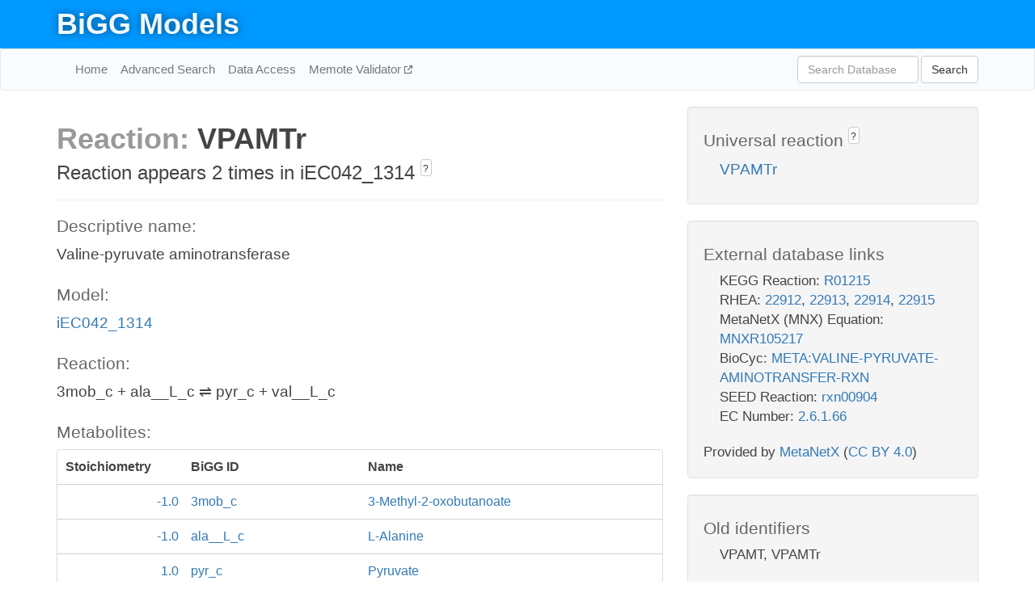

--- FILE ---
content_type: text/html; charset=UTF-8
request_url: http://bigg.ucsd.edu/models/iEC042_1314/reactions/VPAMTr
body_size: 4944
content:
<!DOCTYPE html>
<html lang="en">
  <head>
    <title>BiGG Reaction VPAMTr in iEC042_1314</title>

    <!-- Bootstrap and jQuery -->
    <script src="//code.jquery.com/jquery-1.9.1.min.js"></script>
    <script src="//netdna.bootstrapcdn.com/bootstrap/3.3.6/js/bootstrap.min.js"></script>
    <link rel="stylesheet" href="//netdna.bootstrapcdn.com/bootstrap/3.3.6/css/bootstrap.min.css"/>
    <link rel="stylesheet" href="//netdna.bootstrapcdn.com/font-awesome/4.0.3/css/font-awesome.min.css"/>

    <!-- BiGG styles and js -->
    <script src="/static/js/script.js"></script>
    <script src="/static/js/question_mark.js"></script>
    <link rel="stylesheet" href="/static/css/style.css"/>

    <!-- Favicon -->
    <link rel="icon" type="image/png" href="/static/assets/favicon.ico">

    <meta charset="utf-8"/>
    <meta name="viewport" content="width=device-width, initial-scale=1.0, maximum-scale=1.0, user-scalable=no"/>
    <meta name="google" content="notranslate">
    <meta name="description" content="Reaction VPAMTr in iEC042_1314. Valine-pyruvate aminotransferase.">
    <meta http-equiv="Content-Language" content="en">

    <script>
 (function(i,s,o,g,r,a,m){i['GoogleAnalyticsObject']=r;i[r]=i[r]||function(){
     (i[r].q=i[r].q||[]).push(arguments)},i[r].l=1*new Date();a=s.createElement(o),
                          m=s.getElementsByTagName(o)[0];a.async=1;a.src=g;m.parentNode.insertBefore(a,m)
 })(window,document,'script','//www.google-analytics.com/analytics.js','ga');

 ga('create', 'UA-129739-10', 'auto');
 ga('send', 'pageview');
</script>
  </head>
  <body>
    
      <div id="nav-title-background">
        <div class="container">
          <div id="nav-title">
            <h1><a href="/">BiGG Models</a></h1>
          </div>
        </div>
      </div>

      <div class="navbar navbar-default" role="navigation">
        <div class="container">
          <div class="navbar-header">
            <button type="button" class="navbar-toggle" data-toggle="collapse" data-target=".navbar-collapse">
              <span class="sr-only">Toggle navigation</span>
              <span class="icon-bar"></span>
              <span class="icon-bar"></span>
              <span class="icon-bar"></span>
            </button>
            <!--<a class="navbar-brand" href="http://gcrg.ucsd.edu/"><strong>SBRG</strong></a>-->
          </div>

          <div class="navbar-collapse collapse ">

            <ul class="nav navbar-nav navbar-left">

              <li><a href="/">Home</a></li>
              <li><a href="/advanced_search">Advanced Search</a></li>
              <li><a href="/data_access">Data Access</a></li>
              <li><a href="https://memote.io" target="_blank" class="link-out">
                Memote Validator
              </a></li>

            </ul>
            <ul class="nav navbar-nav navbar-right">

              <form id="search-form" class="navbar-form" action="/search" method="get">
                <div class="form-group" style="display: inline; margin-right: 3px;">
                  <input id="search" type="text" name="query"
                         class="form-control" placeholder="Search Database"
                         style="width:150px;" />
                </div>
                <button type="submit" class="btn btn-default">Search</button>
              </form>
            </ul>

          </div>
        </div>
      </div>

    

    <div class="container">
      <div class="row">
        <div class="col-lg-12" >
          
  <div class="row">
    <div class="col-lg-8">
      <h1><span class="light">Reaction: </span>VPAMTr</h1>
       

      
        <h3>
          Reaction appears 2 times in iEC042_1314
          
            
              <a tabindex="0" role="button" type="button" class="btn btn-default btn-xs"
   style="position: relative; top: -8px; padding: 0.2em; height: 1.8em;" data-trigger="click"
   data-toggle="popover" data-placement="bottom"
   data-title="Reaction appears multiple times"
   data-content="This universal reaction appears multiple times in the model. However, the copies of the reaction have different gene reaction rules or reaction bounds, so in the exported models they will be labeled as copies (e.g. ACALD_copy1 and ACALD_copy2).">
   ?
</a>
            
          
        </h3>
      

      <hr/>

      <h4>Descriptive name: </h4>
      <p>Valine-pyruvate aminotransferase</p>

      <h4>Model: </h4>
      <p><a href="/models/iEC042_1314">iEC042_1314</a></p>

      <h4>Reaction:</h4>
      <p>3mob_c + ala__L_c &#8652; pyr_c + val__L_c</p>

      <h4>Metabolites:</h4>
      <div class="panel panel-default">
        <div class="table table-hover">
          <div class="table-header">
            <div class="table-row">
              <div class="table-cell" style="width: 20%; min-width: 140px">Stoichiometry</div>
              <div class="table-cell" style="width: 30%">BiGG ID</div>
              <div class="table-cell" style="width: 50%">Name</div>
            </div>
          </div>
          <div class="table-body">
            
            <a href="/models/iEC042_1314/metabolites/3mob_c">
              <div class="table-row">
                <div class="table-cell" style="width: 20%; min-width: 140px" align="right">
                  -1.0
                </div>
                <div class="table-cell" style="width: 30%">
                  3mob_c
                </div>
                <div class="table-cell" style="width: 50%">
                  3-Methyl-2-oxobutanoate
                </div>
              </div>
            </a>
            
            <a href="/models/iEC042_1314/metabolites/ala__L_c">
              <div class="table-row">
                <div class="table-cell" style="width: 20%; min-width: 140px" align="right">
                  -1.0
                </div>
                <div class="table-cell" style="width: 30%">
                  ala__L_c
                </div>
                <div class="table-cell" style="width: 50%">
                  L-Alanine
                </div>
              </div>
            </a>
            
            <a href="/models/iEC042_1314/metabolites/pyr_c">
              <div class="table-row">
                <div class="table-cell" style="width: 20%; min-width: 140px" align="right">
                  1.0
                </div>
                <div class="table-cell" style="width: 30%">
                  pyr_c
                </div>
                <div class="table-cell" style="width: 50%">
                  Pyruvate
                </div>
              </div>
            </a>
            
            <a href="/models/iEC042_1314/metabolites/val__L_c">
              <div class="table-row">
                <div class="table-cell" style="width: 20%; min-width: 140px" align="right">
                  1.0
                </div>
                <div class="table-cell" style="width: 30%">
                  val__L_c
                </div>
                <div class="table-cell" style="width: 50%">
                  L-Valine
                </div>
              </div>
            </a>
            
          </div>
        </div>
      </div>

      
        <hr/>
        
          <h3>VPAMTr_copy1</h3>
        

        <h4>Default bounds:</h4>
        <p>(-1000.0, 1000.0)</p>

        <h4>Objective coefficient:</h4>
        <p>0.0</p>

        <h4>Subsystem:</h4>
        <p>Valine, Leucine, and Isoleucine Metabolism</p>

        <h4>Gene Reaction Rule:</h4>
        <p>EC042_3878</p>

        <h4>Genes:</h4>
        <p>
          
            <a href="/models/iEC042_1314/genes/EC042_3878">EC042_3878</a>
            (avtA)<br>
          
        </p>

        

      
        <hr/>
        
          <h3>VPAMTr_copy2</h3>
        

        <h4>Default bounds:</h4>
        <p>(0.0, 1000.0)</p>

        <h4>Objective coefficient:</h4>
        <p>0.0</p>

        <h4>Subsystem:</h4>
        <p>Alanine and Aspartate Metabolism</p>

        <h4>Gene Reaction Rule:</h4>
        <p>EC042_3878</p>

        <h4>Genes:</h4>
        <p>
          
            <a href="/models/iEC042_1314/genes/EC042_3878">EC042_3878</a>
            (avtA)<br>
          
        </p>

        

      

      <hr class="section-break">
<h3>
  <a href="https://github.com/SBRG/bigg_models/issues/new" target="_blank" id="comment-link">
    Report an error on this page
  </a>
  
    
      <a tabindex="0" role="button" type="button" class="btn btn-default btn-xs"
   style="position: relative; top: -8px; padding: 0.2em; height: 1.8em;" data-trigger="click"
   data-toggle="popover" data-placement="bottom"
   data-title="Reporting errors"
   data-content="You will need an account on GitHub to report the error. If you prefer not to sign up for GitHub, please send your report to Zachary King <zaking@ucsd.edu>.">
   ?
</a>
    
   
</h3>

    </div>

    <!-- Side bar -->
    <div class="col-lg-4">
      <div class="well">
        <h4>
          Universal reaction
          
            
              <a tabindex="0" role="button" type="button" class="btn btn-default btn-xs"
   style="position: relative; top: -8px; padding: 0.2em; height: 1.8em;" data-trigger="click"
   data-toggle="popover" data-placement="bottom"
   data-title="Universal reaction"
   data-content="BiGG Models has a list of universal reactions. Visit the universal reaction page to see all the models that contain this reaction.">
   ?
</a>
            
          
        </h4>
        <ul class="list-unstyled">
          <li>
            <a href="/universal/reactions/VPAMTr">VPAMTr</a>
          </li>
        </ul>
      </div>

      <div class="well database-well">
  <h4>External database links</h4>
  <ul class="list-unstyled">
    
      <li>KEGG Reaction:
        
          <a href="http://identifiers.org/kegg.reaction/R01215" target="_blank">R01215</a>
        
      </li>
    
      <li>RHEA:
        
          <a href="http://identifiers.org/rhea/22912" target="_blank">22912</a>,
        
          <a href="http://identifiers.org/rhea/22913" target="_blank">22913</a>,
        
          <a href="http://identifiers.org/rhea/22914" target="_blank">22914</a>,
        
          <a href="http://identifiers.org/rhea/22915" target="_blank">22915</a>
        
      </li>
    
      <li>MetaNetX (MNX) Equation:
        
          <a href="http://identifiers.org/metanetx.reaction/MNXR105217" target="_blank">MNXR105217</a>
        
      </li>
    
      <li>BioCyc:
        
          <a href="http://identifiers.org/biocyc/META:VALINE-PYRUVATE-AMINOTRANSFER-RXN" target="_blank">META:VALINE-PYRUVATE-AMINOTRANSFER-RXN</a>
        
      </li>
    
      <li>SEED Reaction:
        
          <a href="http://identifiers.org/seed.reaction/rxn00904" target="_blank">rxn00904</a>
        
      </li>
    
      <li>EC Number:
        
          <a href="http://identifiers.org/ec-code/2.6.1.66" target="_blank">2.6.1.66</a>
        
      </li>
    
  </ul>
  
  <p style="font-size: 17px; margin: 20px 0 0 0">
    Provided by <a href="http://metanetx.org">MetaNetX</a>
    (<a href="https://creativecommons.org/licenses/by/4.0">CC BY 4.0</a>)
  </p>
  
</div>
      <div class="well database-well">
  <h4>Old identifiers</h4>
  <ul class="list-unstyled">
    VPAMT, VPAMTr
  </ul>
</div>

      <div class="well">
        <h4>VPAMTr in other models</h4>
        <ul class="list-unstyled">
          
            <li>
              <a href="/models/iAF1260/reactions/VPAMTr">
                iAF1260
              </a>
            </li>
          
            <li>
              <a href="/models/iAF1260b/reactions/VPAMTr">
                iAF1260b
              </a>
            </li>
          
            <li>
              <a href="/models/iAPECO1_1312/reactions/VPAMTr">
                iAPECO1_1312
              </a>
            </li>
          
            <li>
              <a href="/models/iB21_1397/reactions/VPAMTr">
                iB21_1397
              </a>
            </li>
          
            <li>
              <a href="/models/iBWG_1329/reactions/VPAMTr">
                iBWG_1329
              </a>
            </li>
          
            <li>
              <a href="/models/ic_1306/reactions/VPAMTr">
                ic_1306
              </a>
            </li>
          
            <li>
              <a href="/models/iCN900/reactions/VPAMTr">
                iCN900
              </a>
            </li>
          
            <li>
              <a href="/models/iE2348C_1286/reactions/VPAMTr">
                iE2348C_1286
              </a>
            </li>
          
            <li>
              <a href="/models/iEC042_1314/reactions/VPAMTr">
                iEC042_1314
              </a>
            </li>
          
            <li>
              <a href="/models/iEC1344_C/reactions/VPAMTr">
                iEC1344_C
              </a>
            </li>
          
            <li>
              <a href="/models/iEC1349_Crooks/reactions/VPAMTr">
                iEC1349_Crooks
              </a>
            </li>
          
            <li>
              <a href="/models/iEC1356_Bl21DE3/reactions/VPAMTr">
                iEC1356_Bl21DE3
              </a>
            </li>
          
            <li>
              <a href="/models/iEC1364_W/reactions/VPAMTr">
                iEC1364_W
              </a>
            </li>
          
            <li>
              <a href="/models/iEC1368_DH5a/reactions/VPAMTr">
                iEC1368_DH5a
              </a>
            </li>
          
            <li>
              <a href="/models/iEC1372_W3110/reactions/VPAMTr">
                iEC1372_W3110
              </a>
            </li>
          
            <li>
              <a href="/models/iEC55989_1330/reactions/VPAMTr">
                iEC55989_1330
              </a>
            </li>
          
            <li>
              <a href="/models/iECABU_c1320/reactions/VPAMTr">
                iECABU_c1320
              </a>
            </li>
          
            <li>
              <a href="/models/iECB_1328/reactions/VPAMTr">
                iECB_1328
              </a>
            </li>
          
            <li>
              <a href="/models/iECBD_1354/reactions/VPAMTr">
                iECBD_1354
              </a>
            </li>
          
            <li>
              <a href="/models/iECD_1391/reactions/VPAMTr">
                iECD_1391
              </a>
            </li>
          
            <li>
              <a href="/models/iECDH10B_1368/reactions/VPAMTr">
                iECDH10B_1368
              </a>
            </li>
          
            <li>
              <a href="/models/iEcDH1_1363/reactions/VPAMTr">
                iEcDH1_1363
              </a>
            </li>
          
            <li>
              <a href="/models/iECDH1ME8569_1439/reactions/VPAMTr">
                iECDH1ME8569_1439
              </a>
            </li>
          
            <li>
              <a href="/models/iEcE24377_1341/reactions/VPAMTr">
                iEcE24377_1341
              </a>
            </li>
          
            <li>
              <a href="/models/iECED1_1282/reactions/VPAMTr">
                iECED1_1282
              </a>
            </li>
          
            <li>
              <a href="/models/iECH74115_1262/reactions/VPAMTr">
                iECH74115_1262
              </a>
            </li>
          
            <li>
              <a href="/models/iEcHS_1320/reactions/VPAMTr">
                iEcHS_1320
              </a>
            </li>
          
            <li>
              <a href="/models/iECIAI1_1343/reactions/VPAMTr">
                iECIAI1_1343
              </a>
            </li>
          
            <li>
              <a href="/models/iECIAI39_1322/reactions/VPAMTr">
                iECIAI39_1322
              </a>
            </li>
          
            <li>
              <a href="/models/iECNA114_1301/reactions/VPAMTr">
                iECNA114_1301
              </a>
            </li>
          
            <li>
              <a href="/models/iECO103_1326/reactions/VPAMTr">
                iECO103_1326
              </a>
            </li>
          
            <li>
              <a href="/models/iECO111_1330/reactions/VPAMTr">
                iECO111_1330
              </a>
            </li>
          
            <li>
              <a href="/models/iECO26_1355/reactions/VPAMTr">
                iECO26_1355
              </a>
            </li>
          
            <li>
              <a href="/models/iECOK1_1307/reactions/VPAMTr">
                iECOK1_1307
              </a>
            </li>
          
            <li>
              <a href="/models/iEcolC_1368/reactions/VPAMTr">
                iEcolC_1368
              </a>
            </li>
          
            <li>
              <a href="/models/iECP_1309/reactions/VPAMTr">
                iECP_1309
              </a>
            </li>
          
            <li>
              <a href="/models/iECs_1301/reactions/VPAMTr">
                iECs_1301
              </a>
            </li>
          
            <li>
              <a href="/models/iECS88_1305/reactions/VPAMTr">
                iECS88_1305
              </a>
            </li>
          
            <li>
              <a href="/models/iECSE_1348/reactions/VPAMTr">
                iECSE_1348
              </a>
            </li>
          
            <li>
              <a href="/models/iECSF_1327/reactions/VPAMTr">
                iECSF_1327
              </a>
            </li>
          
            <li>
              <a href="/models/iEcSMS35_1347/reactions/VPAMTr">
                iEcSMS35_1347
              </a>
            </li>
          
            <li>
              <a href="/models/iECSP_1301/reactions/VPAMTr">
                iECSP_1301
              </a>
            </li>
          
            <li>
              <a href="/models/iECUMN_1333/reactions/VPAMTr">
                iECUMN_1333
              </a>
            </li>
          
            <li>
              <a href="/models/iECW_1372/reactions/VPAMTr">
                iECW_1372
              </a>
            </li>
          
            <li>
              <a href="/models/iEK1008/reactions/VPAMTr">
                iEK1008
              </a>
            </li>
          
            <li>
              <a href="/models/iEKO11_1354/reactions/VPAMTr">
                iEKO11_1354
              </a>
            </li>
          
            <li>
              <a href="/models/iETEC_1333/reactions/VPAMTr">
                iETEC_1333
              </a>
            </li>
          
            <li>
              <a href="/models/iG2583_1286/reactions/VPAMTr">
                iG2583_1286
              </a>
            </li>
          
            <li>
              <a href="/models/iJB785/reactions/VPAMTr">
                iJB785
              </a>
            </li>
          
            <li>
              <a href="/models/iJO1366/reactions/VPAMTr">
                iJO1366
              </a>
            </li>
          
            <li>
              <a href="/models/iJR904/reactions/VPAMTr">
                iJR904
              </a>
            </li>
          
            <li>
              <a href="/models/iLF82_1304/reactions/VPAMTr">
                iLF82_1304
              </a>
            </li>
          
            <li>
              <a href="/models/iML1515/reactions/VPAMTr">
                iML1515
              </a>
            </li>
          
            <li>
              <a href="/models/iNRG857_1313/reactions/VPAMTr">
                iNRG857_1313
              </a>
            </li>
          
            <li>
              <a href="/models/iPC815/reactions/VPAMTr">
                iPC815
              </a>
            </li>
          
            <li>
              <a href="/models/iS_1188/reactions/VPAMTr">
                iS_1188
              </a>
            </li>
          
            <li>
              <a href="/models/iSbBS512_1146/reactions/VPAMTr">
                iSbBS512_1146
              </a>
            </li>
          
            <li>
              <a href="/models/iSBO_1134/reactions/VPAMTr">
                iSBO_1134
              </a>
            </li>
          
            <li>
              <a href="/models/iSDY_1059/reactions/VPAMTr">
                iSDY_1059
              </a>
            </li>
          
            <li>
              <a href="/models/iSF_1195/reactions/VPAMTr">
                iSF_1195
              </a>
            </li>
          
            <li>
              <a href="/models/iSFV_1184/reactions/VPAMTr">
                iSFV_1184
              </a>
            </li>
          
            <li>
              <a href="/models/iUMN146_1321/reactions/VPAMTr">
                iUMN146_1321
              </a>
            </li>
          
            <li>
              <a href="/models/iUMNK88_1353/reactions/VPAMTr">
                iUMNK88_1353
              </a>
            </li>
          
            <li>
              <a href="/models/iUTI89_1310/reactions/VPAMTr">
                iUTI89_1310
              </a>
            </li>
          
            <li>
              <a href="/models/iWFL_1372/reactions/VPAMTr">
                iWFL_1372
              </a>
            </li>
          
            <li>
              <a href="/models/iY75_1357/reactions/VPAMTr">
                iY75_1357
              </a>
            </li>
          
            <li>
              <a href="/models/iYL1228/reactions/VPAMTr">
                iYL1228
              </a>
            </li>
          
            <li>
              <a href="/models/iYS1720/reactions/VPAMTr">
                iYS1720
              </a>
            </li>
          
            <li>
              <a href="/models/iZ_1308/reactions/VPAMTr">
                iZ_1308
              </a>
            </li>
          
            <li>
              <a href="/models/STM_v1_0/reactions/VPAMTr">
                STM_v1_0
              </a>
            </li>
          
        </ul>
      </div>
    </div>

  </div>

  

        </div>
      </div>

      <footer class="row">
        <div class="col-lg-12" style="margin:60px 0;">
          <hr>
          <p style="font-size: 15px;">
  Latest BiGG Models publication:
  <br/><br/>
  King ZA, Lu JS, Dräger A, Miller PC, Federowicz S, Lerman JA, Ebrahim A,
  Palsson BO, and Lewis NE. <b>BiGG Models: A platform for
  integrating, standardizing, and sharing genome-scale models</b>
  (2016) Nucleic Acids Research 44(D1):D515-D522.
  doi:<a href="http://dx.doi.org/10.1093/nar/gkv1049" target="_blank">10.1093/nar/gkv1049</a>
</p>
          <hr>
          <p>Copyright &copy; 2019 The Regents of the University of California.</p>
        </div>
      </footer>
    </div>

    <script src="//cdnjs.cloudflare.com/ajax/libs/typeahead.js/0.11.1/typeahead.bundle.min.js"></script>
<link href="/static/css/typeahead.css" rel="stylesheet"/>
<script>
 var bh = new Bloodhound({
   datumTokenizer: Bloodhound.tokenizers.whitespace,
   queryTokenizer: Bloodhound.tokenizers.whitespace,
   remote: {
     url: '/autocomplete?query=%QUERY',
     wildcard: '%QUERY',
   },
 })
   $('#search').typeahead({
     minLength: 3,
     highlight: true,
     hint: true,
   }, {
     name: 'search',
     source: bh,
   }).bind('typeahead:select', function (event, suggestion) {
     $('#search-form').trigger('submit')
   }).keypress(function (event) {
     if (event.keyCode == 13)
       $('#search-form').trigger('submit')
   })
</script>
  </body>
</html>